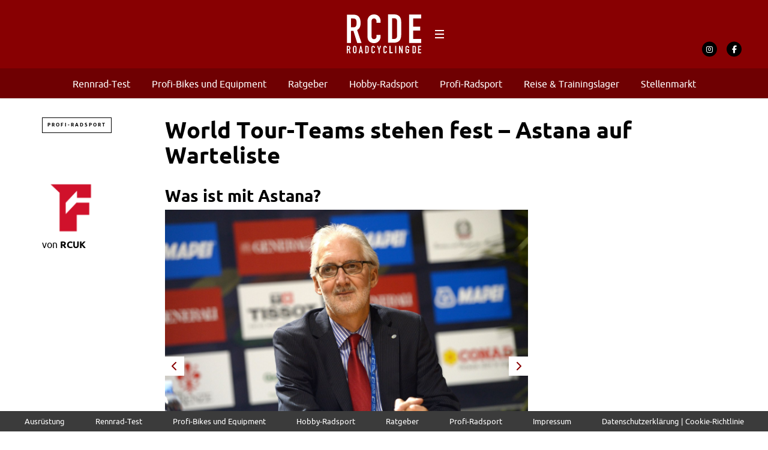

--- FILE ---
content_type: text/html; charset=utf-8
request_url: https://www.google.com/recaptcha/api2/aframe
body_size: 266
content:
<!DOCTYPE HTML><html><head><meta http-equiv="content-type" content="text/html; charset=UTF-8"></head><body><script nonce="KqMiB0Fqi1iPB1_Dlm5ojw">/** Anti-fraud and anti-abuse applications only. See google.com/recaptcha */ try{var clients={'sodar':'https://pagead2.googlesyndication.com/pagead/sodar?'};window.addEventListener("message",function(a){try{if(a.source===window.parent){var b=JSON.parse(a.data);var c=clients[b['id']];if(c){var d=document.createElement('img');d.src=c+b['params']+'&rc='+(localStorage.getItem("rc::a")?sessionStorage.getItem("rc::b"):"");window.document.body.appendChild(d);sessionStorage.setItem("rc::e",parseInt(sessionStorage.getItem("rc::e")||0)+1);localStorage.setItem("rc::h",'1768840556205');}}}catch(b){}});window.parent.postMessage("_grecaptcha_ready", "*");}catch(b){}</script></body></html>